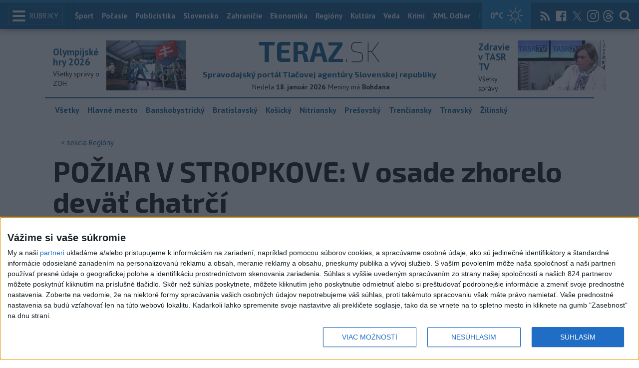

--- FILE ---
content_type: text/html; charset=utf-8
request_url: https://www.teraz.sk/regiony/poziar-v-stropkove-v-osade-zhorelo-dev/788716-clanok.html?utm_source=teraz&utm_medium=organic&utm_campaign=click&utm_content=.%253BArticle%253BNaj%25C4%258D%25C3%25ADtanej%25C5%25A1ie%2520%253Btab-last_6h
body_size: 17408
content:
<!doctype html>
<html class="no-js" lang="sk">

<head prefix="og: http://ogp.me/ns# fb: http://ogp.me/ns/fb# article: http://ogp.me/ns/article#">
  <meta charset="utf-8">
  <meta http-equiv="x-ua-compatible" content="ie=edge">
  <meta name="viewport" content="width=device-width, initial-scale=1, viewport-fit=cover">
  <meta name="helmet-placeholder" />
  <title data-react-helmet="true">POŽIAR V STROPKOVE: V osade zhorelo deväť chatrčí</title>
  <meta data-react-helmet="true" name="msapplication-TileImage" content="/favicon/ms-icon-144x144.png"/><meta data-react-helmet="true" name="msapplication-TileColor" content="#137fc5"/><meta data-react-helmet="true" name="theme-color" content="#137fc5"/><meta data-react-helmet="true" name="google-site-verification" content="sHkCahai37YoEmQmocAHdLzDsNXrzYjalRtiinbpu_4"/><meta data-react-helmet="true" name="author" content="Teraz.sk"/><meta data-react-helmet="true" name="creator" content="TASR"/><meta data-react-helmet="true" name="publisher" content="Teraz.sk"/><meta data-react-helmet="true" property="article:publisher" content="https://www.teraz.sk/"/><meta data-react-helmet="true" name="webdesign" content="ADIT Agency s.r.o."/><meta data-react-helmet="true" property="og:site_name" content="TERAZ.sk"/><meta data-react-helmet="true" property="og:locale" content="sk_SK"/><meta data-react-helmet="true" property="fb:admins" content="100000789967003"/><meta data-react-helmet="true" property="fb:admins" content="1178990524"/><meta data-react-helmet="true" property="fb:admins" content="1597324791"/><meta data-react-helmet="true" property="fb:admins" content="1481590385"/><meta data-react-helmet="true" property="fb:admins" content="100001507657756"/><meta data-react-helmet="true" property="fb:admins" content="1402834241"/><meta data-react-helmet="true" property="fb:admins" content="100000944240713"/><meta data-react-helmet="true" property="fb:admins" content="1087125644"/><meta data-react-helmet="true" property="fb:admins" content="1277051192"/><meta data-react-helmet="true" property="fb:admins" content="702763004"/><meta data-react-helmet="true" property="fb:admins" content="1511665091"/><meta data-react-helmet="true" property="fb:app_id" content="282867128448169"/><meta data-react-helmet="true" name="twitter:card" content="summary_large_image"/><meta data-react-helmet="true" name="twitter:site" content="terazsk"/><meta data-react-helmet="true" name="twitter:creator" content="terazsk"/><meta data-react-helmet="true" property="og:type" content="article"/><meta data-react-helmet="true" property="og:url" content="https://www.teraz.sk/regiony/poziar-v-stropkove-v-osade-zhorelo-dev/788716-clanok.html"/><meta data-react-helmet="true" property="og:title" content="POŽIAR V STROPKOVE: V osade zhorelo deväť chatrčí"/><meta data-react-helmet="true" property="og:description" content="V dôsledku požiaru, ktorý vypukol krátko po polnoci, musí mesto zabezpečiť náhradné bývanie a základné potreby pre postihnutých obyvateľov."/><meta data-react-helmet="true" property="og:image" content="https://www.teraz.sk/usercontent/socialmedia/bdc812fda97f44d79dff680981309d865e33d8fc.jpg?wm=tasr-teraz&amp;v=2"/><meta data-react-helmet="true" property="og:image:type" content="image/jpeg"/><meta data-react-helmet="true" name="keywords" lang="sk" content="POX,požiar,osada,Stropkov,chatrče"/><meta data-react-helmet="true" name="description" content="V dôsledku požiaru, ktorý vypukol krátko po polnoci, musí mesto zabezpečiť náhradné bývanie a základné potreby pre postihnutých obyvateľov."/><meta data-react-helmet="true" property="article:author" content="www.teraz.sk/author/11"/><meta data-react-helmet="true" property="article:published_time" content="2024-04-17T08:11:00+02:00"/><meta data-react-helmet="true" property="article:modified_time" content="2024-04-17T11:30:00+02:00"/><meta data-react-helmet="true" name="copyright" content="Copyright (C) 2024 TASR, tasr.sk"/><meta data-react-helmet="true" name="twitter:url" content="https://www.teraz.sk/regiony/poziar-v-stropkove-v-osade-zhorelo-dev/788716-clanok.html"/>
  <link data-react-helmet="true" rel="manifest" href="/manifest.json"/><link data-react-helmet="true" rel="apple-touch-icon" sizes="57x57" href="/favicon/apple-icon-57x57.png"/><link data-react-helmet="true" rel="apple-touch-icon" sizes="60x60" href="/favicon/apple-icon-60x60.png"/><link data-react-helmet="true" rel="apple-touch-icon" sizes="72x72" href="/favicon/apple-icon-72x72.png"/><link data-react-helmet="true" rel="apple-touch-icon" sizes="76x76" href="/favicon/apple-icon-76x76.png"/><link data-react-helmet="true" rel="apple-touch-icon" sizes="114x114" href="/favicon/apple-icon-114x114.png"/><link data-react-helmet="true" rel="apple-touch-icon" sizes="120x120" href="/favicon/apple-icon-120x120.png"/><link data-react-helmet="true" rel="apple-touch-icon" sizes="144x144" href="/favicon/apple-icon-144x144.png"/><link data-react-helmet="true" rel="apple-touch-icon" sizes="152x152" href="/favicon/apple-icon-152x152.png"/><link data-react-helmet="true" rel="apple-touch-icon" sizes="180x180" href="/favicon/apple-icon-180x180.png"/><link data-react-helmet="true" rel="icon" type="image/png" sizes="192x192" href="/favicon/android-icon-192x192.png"/><link data-react-helmet="true" rel="icon" type="image/png" sizes="32x32" href="/favicon/favicon-32x32.png"/><link data-react-helmet="true" rel="icon" type="image/png" sizes="96x96" href="/favicon/favicon-96x96.png"/><link data-react-helmet="true" rel="icon" type="image/png" sizes="16x16" href="/favicon/favicon-16x16.png"/>
  <link rel="stylesheet" href="/static/css/client.20ddd68c.css">
  <link rel="manifest" href="manifest.json" crossorigin="use-credentials">
  
  <script>
  window.__PRELOADED_STATE__ = {"fbShares":{},"header":{"headerSuffix":"Regióny","headerSuffixUrl":"regiony","isLoading":false,"dateName":"18. január 2026","dowName":"Nedela","promo_left":{"title":"Olympijské hry 2026 ","annotation":"Všetky správy o ZOH","image":"https://www.teraz.sk/usercontent/photos/c/6/5/4-c65d578601adba397de786261ff28b31b9b26ff7.jpg","url":"zoh-2026"},"promo_right":{"title":"Zdravie v TASR TV","annotation":"Všetky správy","image":"https://www.teraz.sk/usercontent/photos/b/8/1/4-b81a3be5b8279f60e513d41accdf8ef58a832d9c.jpg","url":"zdravie-v-tasr-tv"},"nameday":"Bohdana","anniversary":{"title":"Založenie hlavného mesta Peru ","annotation":"Španielsky conquistador Francisco Pizarro v roku 1535 založil mesto Lima, ktoré sa stalo najvýznamnejším politickým a kultúrnym centrom Južnej Ameriky - Lima je hlavným mestom Peru.","image":"","url":"/historicky-kalendar/18-januar"},"menu":[{"url":"/","name":"Titulka"},{"url":"/","name":"Teraz","sub":[]},{"url":"/slovensko","name":"Slovensko","sub":[]},{"url":"/regiony","name":"Regióny","sub":[{"name":"Všetky","url":"/regiony/"},{"name":"Hlavné mesto","url":"/bratislava"},{"name":"Banskobystrický","url":"/banskobystricky-kraj"},{"name":"Bratislavský","url":"/bratislavsky-kraj"},{"name":"Košický","url":"/kosicky-kraj"},{"name":"Nitriansky","url":"/nitriansky-kraj"},{"name":"Prešovský","url":"/presovsky-kraj"},{"name":"Trenčiansky","url":"/trenciansky-kraj"},{"name":"Trnavský","url":"/trnavsky-kraj"},{"name":"Žilinský","url":"/zilinsky-kraj"}]},{"url":"/zahranicie","name":"Zahraničie","sub":[]},{"url":"/ekonomika","name":"Ekonomika","sub":[]},{"url":"/pocasie","name":"Počasie","sub":[]},{"url":"/publicistika","name":"Publicistika","sub":[]},{"url":"/kultura","name":"Kultúra","sub":[]},{"url":"/sport","name":"Šport","sub":[{"name":"Futbal","url":"/futbal"},{"name":"Hokej","url":"/hokej"},{"name":"KHL","url":"/khl"},{"name":"NHL","url":"/nhl"},{"name":"Tenis","url":"/tenis"},{"name":"Tipos Extraliga","url":"/tipsportliga"},{"name":"Niké liga","url":"/fortunaliga"},{"name":"Basketbal","url":"/basketbal"},{"name":"Zimné športy","url":"/zimne-sporty"},{"name":"LIVESCORE","url":"/livescore"}]},{"url":"/magazin","name":"Kaleidoskop","sub":[{"name":"Magazín","url":"/magazin"},{"name":"Kultúra","url":"/kultura"},{"name":"Krimi","url":"/kultura"},{"name":"UNESCO a veda","url":"/veda"},{"name":"Zdravie","url":"/zdravie"}]},{"url":"/zdravie","name":"Zdravie","sub":[]},{"url":"http://www.tasr.sk","name":"Tasr.sk"},{"url":"http://www.tasrtv.sk","name":"TASR TV"},{"url":"http://webmagazin.teraz.sk","name":"Webmagazín.sk"},{"url":"http://skolske.sk","name":"Školské"},{"url":"http://www.vtedy.sk","name":"Vtedy.sk"},{"url":"http://newsnow.tasr.sk","name":"News Now"},{"url":"https://www.teraz.sk/odber-xml","name":"XML Odbery"}]},"theme":{"isOffCanvasActive":false,"themeClass":null},"pageByUrl":{"https://www.teraz.sk/api_rest.php?module=RestApi&method=article&articleId=788716&section=regiony&kind=clanok":{"isLoading":false,"lastUpdate":1768741046543,"aside":[{"type":"top_articles","data":{"articles":{"last_6h":[{"id":"933355","title":"OBROVSKÉ PROMILE: Vodičku chytili v Nemšovej ","url":"/regiony/policia-obvinila-vodicku-a-dvoch-vodi/933355-clanok.html","section_url":"regiony","views_total":"962"},{"id":"933984","title":"VÁŽNA NEHODA:Cesta medzi Majerom a Diviackou Novou Vsou je neprejazdná","url":"/regiony/cesta-ii574-medzi-majerom-a-diviackou-n/933984-clanok.html","section_url":"regiony","views_total":"159"},{"id":"933941","title":"Výťažok z dražby kúskov Petry Vlhovej pôjde na podporu regiónu","url":"/regiony/l-mikulas-vytazok-zdrazby-kus/933941-clanok.html","section_url":"regiony","views_total":"151"},{"id":"931670","title":"ÚRAZ NA HREBIENKU: Záchranári opäť zasahovali na sánkarskej dráhe","url":"/regiony/uraz-na-hrebienku-zachranari-opat/931670-clanok.html","section_url":"regiony","views_total":"118"},{"id":"933843","title":"Poprad vyhodnocuje ponuky na výber zhotoviteľa rekonštrukcie námestia","url":"/regiony/poprad-vyhodnocuje-ponuky-na-vyber-zhot/933843-clanok.html","section_url":"regiony","views_total":"92"},{"id":"933876","title":"Klzisko v Zámockom parku v Malackách je opäť v prevádzke","url":"/regiony/klzisko-v-zamockom-parku-v-malackach-j/933876-clanok.html","section_url":"regiony","views_total":"86"},{"id":"932812","title":"Od nového roka pribudli ďalšie autobusové linky do Zakopaného","url":"/regiony/od-noveho-roka-pribudli-dalsie-autobu/932812-clanok.html","section_url":"regiony","views_total":"75"}],"last_24h":[{"id":"933355","title":"OBROVSKÉ PROMILE: Vodičku chytili v Nemšovej ","url":"/regiony/policia-obvinila-vodicku-a-dvoch-vodi/933355-clanok.html","section_url":"regiony","views_total":"4163"},{"id":"933984","title":"VÁŽNA NEHODA:Cesta medzi Majerom a Diviackou Novou Vsou je neprejazdná","url":"/regiony/cesta-ii574-medzi-majerom-a-diviackou-n/933984-clanok.html","section_url":"regiony","views_total":"324"},{"id":"934109","title":"ZASTAVENÁ DOPRAVA: Polícia vyšetruje prípad auta v koľajisku v Lozorne","url":"/regiony/zastavena-doprava-policia-vysetruje/934109-clanok.html","section_url":"regiony","views_total":"240"},{"id":"933830","title":"Lunter ocenil 11 výnimočných osobností Banskobystrického kraja","url":"/regiony/lunter-ocenil-11-vynimocnych-osobnost/933830-clanok.html","section_url":"regiony","views_total":"225"},{"id":"932812","title":"Od nového roka pribudli ďalšie autobusové linky do Zakopaného","url":"/regiony/od-noveho-roka-pribudli-dalsie-autobu/932812-clanok.html","section_url":"regiony","views_total":"220"},{"id":"932835","title":"NEHODA PRI KOŠICIACH: Tehotná žena je v bezvedomí","url":"/regiony/tehotna-zena-v-bezvedomi/932835-clanok.html","section_url":"regiony","views_total":"209"},{"id":"933941","title":"Výťažok z dražby kúskov Petry Vlhovej pôjde na podporu regiónu","url":"/regiony/l-mikulas-vytazok-zdrazby-kus/933941-clanok.html","section_url":"regiony","views_total":"179"}],"last_7d":[{"id":"933355","title":"OBROVSKÉ PROMILE: Vodičku chytili v Nemšovej ","url":"/regiony/policia-obvinila-vodicku-a-dvoch-vodi/933355-clanok.html","section_url":"regiony","views_total":"17708"},{"id":"932835","title":"NEHODA PRI KOŠICIACH: Tehotná žena je v bezvedomí","url":"/regiony/tehotna-zena-v-bezvedomi/932835-clanok.html","section_url":"regiony","views_total":"15736"},{"id":"931766","title":"DRÁMA V BRATISLAVE: Pred očami detí sa muž na rybníku prepadol pod ľad","url":"/regiony/drama-v-bratislave-pred-ocami-deti-s/931766-clanok.html","section_url":"regiony","views_total":"10819"},{"id":"932651","title":"V Košiciach napadli komentátora denníka SME Petra Schutza","url":"/regiony/v-kosiciach-napadli-komentatora-denni/932651-clanok.html","section_url":"regiony","views_total":"4166"},{"id":"931604","title":"DRÁMA: Leteckí záchranári ratovali chlapca, ktorý vypadol z lanovky","url":"/regiony/letecki-zachranari-ratovali-chlapca/931604-clanok.html","section_url":"regiony","views_total":"2039"},{"id":"931682","title":"Plánujete cestu autom? Polícia v Košickom kraji vydala varovanie","url":"/regiony/planujete-cestu-autom-policia-v-kosi/931682-clanok.html","section_url":"regiony","views_total":"1652"},{"id":"932767","title":"Fakultná nemocnica Trnava rozšírila dočasný zákaz návštev","url":"/regiony/fakultna-nemocnica-trnava-rozsirila-d/932767-clanok.html","section_url":"regiony","views_total":"1528"}]},"component_flavor":""}},{"type":"adocean_banner_square","data":{"master":"9raQXGN7N20FgcckjJL6XBbMYzJQkxKbBD455gB8FcP.07","code":"adoceanskwmggirrmpc"}}],"category":{"url":"regiony","name":"Regióny"},"tips":[{"image":"https://www2.teraz.sk/usercontent/photos/9/0/4/1-9048906497d90f9a5b409c55b0608a6b6bb99e95.jpg","title":"Vlhová dostala zelenú na plnú záťaž a chce ísť na ZOH","url":"/sport/vlhova-dostala-zelenu-na-plnu-zata/934110-clanok.html"},{"image":"https://www2.teraz.sk/usercontent/photos/9/c/6/1-9c6de5bec04a8a336c29ad2baed3f0cd7f4c2513.jpg","title":"HRABKO: Pochybujem, že sa KDH podarí spojiť konzervatívne sily","url":"/publicistika/j-hrabko-pochybujem-ze-sa-kdh-podar/933745-clanok.html"},{"image":"https://www3.teraz.sk/usercontent/photos/c/0/f/1-c0f48686d6aefcb08d48c766a496438fb9c6b40b.jpg","title":"VHÚ: V databáze padlých vojakov z 1. sv. vojny pribudlo 10 046  mien","url":"/slovensko/vhu-v-databaze-padlych-vojakov-z-1/934094-clanok.html"},{"image":"https://www2.teraz.sk/usercontent/photos/5/d/7/1-5d7ec5ddc2e46209bf8a687d20deb345c0f181c1.jpg","title":"Kallasová: Vzhľadom na vývoj vo svete je možno dobrý čas začať piť","url":"/zahranicie/kallasova-vzhladom-na-vyvoj-vo-svete/933822-clanok.html"}],"submenu":[{"name":"Všetky","url":"/regiony/"},{"name":"Hlavné mesto","url":"/bratislava"},{"name":"Banskobystrický","url":"/banskobystricky-kraj"},{"name":"Bratislavský","url":"/bratislavsky-kraj"},{"name":"Košický","url":"/kosicky-kraj"},{"name":"Nitriansky","url":"/nitriansky-kraj"},{"name":"Prešovský","url":"/presovsky-kraj"},{"name":"Trenčiansky","url":"/trenciansky-kraj"},{"name":"Trnavský","url":"/trnavsky-kraj"},{"name":"Žilinský","url":"/zilinsky-kraj"}],"id":"788716","title":"POŽIAR V STROPKOVE: V osade zhorelo deväť chatrčí","annotation":"V dôsledku požiaru, ktorý vypukol krátko po polnoci, musí mesto zabezpečiť náhradné bývanie a základné potreby pre postihnutých obyvateľov.","author":{"id":"11","name":"TASR","url":"www.teraz.sk/author/11"},"time_created":"17. apríla 2024 8:11","time_updated":"17. apríla 2024 11:30","time_created_ISO":"2024-04-17T08:11:00+02:00","time_updated_ISO":"2024-04-17T11:30:00+02:00","image":"https://www3.teraz.sk/usercontent/photos/b/d/c/4-bdc812fda97f44d79dff680981309d865e33d8fc.jpg","image_caption":"<span>Ilustračná snímka.</span> <em>Foto: TASR</em><div class=\"clear\"></div>","api_version":"1","tags":[{"id":"518","name":"POX","url":"pox"},{"id":"535","name":"požiar","url":"poziar"},{"id":"7131","name":"osada","url":"osada"},{"id":"8171","name":"Stropkov","url":"stropkov"},{"id":"57917","name":"chatrče","url":"chatrce"}],"live":false,"discussion_enabled":true,"url":"/regiony/poziar-v-stropkove-v-osade-zhorelo-dev/788716-clanok.html","canonical_url":"https://www.teraz.sk/regiony/poziar-v-stropkove-v-osade-zhorelo-dev/788716-clanok.html","social_media_image":"https://www.teraz.sk/usercontent/socialmedia/bdc812fda97f44d79dff680981309d865e33d8fc.jpg?wm=tasr-teraz&v=2","suggested":[],"html":"<div>Stropkov 17. apr&iacute;la (TASR) - V Stropkove vyhl&aacute;sili mimoriadnu situ&aacute;ciu v s&uacute;vislosti so stredaj&scaron;&iacute;m po&#382;iarom, ktor&yacute; zni&#269;il dev&auml;&#357; obydl&iacute; v lokalite Za jarkom. Pre TASR to potvrdil tamoj&scaron;&iacute; prim&aacute;tor Ondrej Brendza. Po&#382;iar o strechu nad hlavou pripravil 49 &#318;ud&iacute;, z toho 29 det&iacute;.<br>\r\n<br>\r\n<i>\"Nem&aacute;me &#382;iadne straty na &#382;ivotoch ani zranenia, len materi&aacute;lne &scaron;kody,</i>\" povedal. Dodal, &#382;e mesto okam&#382;ite zvolalo kr&iacute;zov&yacute; &scaron;t&aacute;b v spolupr&aacute;ci s odborom kr&iacute;zov&eacute;ho riadenia okresn&eacute;ho &uacute;radu, &#268;erven&yacute;m kr&iacute;&#382;om, komunitn&yacute;m centrom a ter&eacute;nnymi soci&aacute;lnymi pracovn&iacute;kmi.<br>\r\n<br>\r\nV d&ocirc;sledku po&#382;iaru, ktor&yacute; vypukol kr&aacute;tko po polnoci, mus&iacute; mesto zabezpe&#269;i&#357; n&aacute;hradn&eacute; b&yacute;vanie a z&aacute;kladn&eacute; potreby pre postihnut&yacute;ch obyvate&#318;ov. <i>\"Ob&#269;ania si pom&aacute;haj&uacute; navz&aacute;jom, mnoh&iacute; na&scaron;li &uacute;to&#269;isko u pr&iacute;buzn&yacute;ch. S&uacute;&#269;asne rie&scaron;ime poskytnutie stravy, oble&#269;enia a &#271;al&scaron;&iacute;ch nevyhnutn&yacute;ch potrieb,\" </i>uviedol.<br>\r\n<br>\r\nSamospr&aacute;va zabezpe&#269;ila n&aacute;hradn&eacute; ubytovanie v are&aacute;li Z&aacute;kladnej &scaron;koly na Hrn&#269;iarskej ulici v stanoch a z&aacute;rove&#328; tam zabezpe&#269;ia aj stravu.<br>\r\n<br>\r\n<i>\"Pr&iacute;&#269;ina vzniku po&#382;iaru je moment&aacute;lne v &scaron;t&aacute;diu zis&#357;ovania,\"</i> uviedla pre TASR hovorky&#328;a Krajsk&eacute;ho riadite&#318;stva Hasi&#269;sk&eacute;ho a z&aacute;chrann&eacute;ho zboru (HaZZ) v Pre&scaron;ove Miroslava Kni&scaron;ov&aacute;. Zasahuj&uacute;ci hasi&#269;i pod&#318;a nej vykon&aacute;vali hasiace pr&aacute;ce, rozoberali stre&scaron;n&eacute; kon&scaron;trukcie a pomocou termov&iacute;znej kamery vyh&#318;ad&aacute;vali skryt&eacute; ohnisk&aacute; a doh&aacute;&scaron;ali ich.<br>\r\n<br>\r\nZasahovalo 14 pr&iacute;slu&scaron;n&iacute;kov HaZZ zo stan&iacute;c Stropkov, Svidn&iacute;k, Giraltovce a zo Z&aacute;chrannej brig&aacute;dy HaZZ v Humennom so &scaron;iestimi kusmi hasi&#269;skej techniky. Po&#269;as z&aacute;sahu profesion&aacute;lnym hasi&#269;om asistovali aj &#269;lenovia dobrovo&#318;n&yacute;ch hasi&#269;sk&yacute;ch zborov z Brezni&#269;ky, Bukovca a Chot&#269;e.</div>\n","htmlArray":["<div>Stropkov 17. apr&iacute;la (TASR) - V Stropkove vyhl&aacute;sili mimoriadnu situ&aacute;ciu v s&uacute;vislosti so stredaj&scaron;&iacute;m po&#382;iarom, ktor&yacute; zni&#269;il dev&auml;&#357; obydl&iacute; v lokalite Za jarkom. Pre TASR to potvrdil tamoj&scaron;&iacute; prim&aacute;tor Ondrej Brendza. Po&#382;iar o strechu nad hlavou pripravil 49 &#318;ud&iacute;, z toho 29 det&iacute;.<br>\r\n<br>\r\n<i>\"Nem&aacute;me &#382;iadne straty na &#382;ivotoch ani zranenia, len materi&aacute;lne &scaron;kody,</i>\" povedal. Dodal, &#382;e mesto okam&#382;ite zvolalo kr&iacute;zov&yacute; &scaron;t&aacute;b v spolupr&aacute;ci s odborom kr&iacute;zov&eacute;ho riadenia okresn&eacute;ho &uacute;radu, &#268;erven&yacute;m kr&iacute;&#382;om, komunitn&yacute;m centrom a ter&eacute;nnymi soci&aacute;lnymi pracovn&iacute;kmi.<br>\r\n<br>\r\nV d&ocirc;sledku po&#382;iaru, ktor&yacute; vypukol kr&aacute;tko po polnoci, mus&iacute; mesto zabezpe&#269;i&#357; n&aacute;hradn&eacute; b&yacute;vanie a z&aacute;kladn&eacute; potreby pre postihnut&yacute;ch obyvate&#318;ov. <i>\"Ob&#269;ania si pom&aacute;haj&uacute; navz&aacute;jom, mnoh&iacute; na&scaron;li &uacute;to&#269;isko u pr&iacute;buzn&yacute;ch. S&uacute;&#269;asne rie&scaron;ime poskytnutie stravy, oble&#269;enia a &#271;al&scaron;&iacute;ch nevyhnutn&yacute;ch potrieb,\" </i>uviedol.<br>\r\n<br>\r\nSamospr&aacute;va zabezpe&#269;ila n&aacute;hradn&eacute; ubytovanie v are&aacute;li Z&aacute;kladnej &scaron;koly na Hrn&#269;iarskej ulici v stanoch a z&aacute;rove&#328; tam zabezpe&#269;ia aj stravu.<br>\r\n<br>\r\n<i>\"Pr&iacute;&#269;ina vzniku po&#382;iaru je moment&aacute;lne v &scaron;t&aacute;diu zis&#357;ovania,\"</i> uviedla pre TASR hovorky&#328;a Krajsk&eacute;ho riadite&#318;stva Hasi&#269;sk&eacute;ho a z&aacute;chrann&eacute;ho zboru (HaZZ) v Pre&scaron;ove Miroslava Kni&scaron;ov&aacute;. Zasahuj&uacute;ci hasi&#269;i pod&#318;a nej vykon&aacute;vali hasiace pr&aacute;ce, rozoberali stre&scaron;n&eacute; kon&scaron;trukcie a pomocou termov&iacute;znej kamery vyh&#318;ad&aacute;vali skryt&eacute; ohnisk&aacute; a doh&aacute;&scaron;ali ich.<br>\r\n<br>\r\nZasahovalo 14 pr&iacute;slu&scaron;n&iacute;kov HaZZ zo stan&iacute;c Stropkov, Svidn&iacute;k, Giraltovce a zo Z&aacute;chrannej brig&aacute;dy HaZZ v Humennom so &scaron;iestimi kusmi hasi&#269;skej techniky. Po&#269;as z&aacute;sahu profesion&aacute;lnym hasi&#269;om asistovali aj &#269;lenovia dobrovo&#318;n&yacute;ch hasi&#269;sk&yacute;ch zborov z Brezni&#269;ky, Bukovca a Chot&#269;e.</div>\n"],"articleBody":"Stropkov 17. apríla (TASR) - V Stropkove vyhlásili mimoriadnu situáciu v súvislosti so stredajším požiarom, ktorý zničil deväť obydlí v lokalite Za jarkom. Pre TASR to potvrdil tamojší primátor Ondrej Brendza. Požiar o strechu nad hlavou pripravil 49 ľudí, z toho 29 detí.\r\n\r\n\"Nemáme žiadne straty na životoch ani zranenia, len materiálne škody,\" povedal. Dodal, že mesto okamžite zvolalo krízový štáb v spolupráci s odborom krízového riadenia okresného úradu, Červeným krížom, komunitným centrom a terénnymi sociálnymi pracovníkmi.\r\n\r\nV dôsledku požiaru, ktorý vypukol krátko po polnoci, musí mesto zabezpečiť náhradné bývanie a základné potreby pre postihnutých obyvateľov. \"Občania si pomáhajú navzájom, mnohí našli útočisko u príbuzných. Súčasne riešime poskytnutie stravy, oblečenia a ďalších nevyhnutných potrieb,\" uviedol.\r\n\r\nSamospráva zabezpečila náhradné ubytovanie v areáli Základnej školy na Hrnčiarskej ulici v stanoch a zároveň tam zabezpečia aj stravu.\r\n\r\n\"Príčina vzniku požiaru je momentálne v štádiu zisťovania,\" uviedla pre TASR hovorkyňa Krajského riaditeľstva Hasičského a záchranného zboru (HaZZ) v Prešove Miroslava Knišová. Zasahujúci hasiči podľa nej vykonávali hasiace práce, rozoberali strešné konštrukcie a pomocou termovíznej kamery vyhľadávali skryté ohniská a dohášali ich.\r\n\r\nZasahovalo 14 príslušníkov HaZZ zo staníc Stropkov, Svidník, Giraltovce a zo Záchrannej brigády HaZZ v Humennom so šiestimi kusmi hasičskej techniky. Počas zásahu profesionálnym hasičom asistovali aj členovia dobrovoľných hasičských zborov z Brezničky, Bukovca a Chotče.","httpStatus":200}},"selectedPage":"https://www.teraz.sk/api_rest.php?module=RestApi&method=article&articleId=788716&section=regiony&kind=clanok","wagonByUrl":{},"requirements":{"ids":[],"entities":{}},"wagonsConfig":[],"wagonHeight":{"ids":[],"entities":{}}}</script>
  <script src="https://open.spotify.com/embed/iframe-api/v1" async></script>
  <script src="https://code.jquery.com/jquery-3.2.1.min.js"
    integrity="sha256-hwg4gsxgFZhOsEEamdOYGBf13FyQuiTwlAQgxVSNgt4=" crossorigin="anonymous" async></script>
  <meta name="version" content="1.8.2-d017454-dirty">
  <!-- InMobi Choice. Consent Manager Tag v3.0 (for TCF 2.2) -->
  <script type="text/javascript" async=true>
  (function() {
    var host = window.location.hostname;
    var element = document.createElement('script');
    var firstScript = document.getElementsByTagName('script')[0];
    var url = 'https://cmp.inmobi.com'
      .concat('/choice/', '1npFT7Fq7DkqN', '/', host, '/choice.js?tag_version=V3');
    var uspTries = 0;
    var uspTriesLimit = 3;
    element.async = true;
    element.type = 'text/javascript';
    element.src = url;
  
    firstScript.parentNode.insertBefore(element, firstScript);
  
    function makeStub() {
      var TCF_LOCATOR_NAME = '__tcfapiLocator';
      var queue = [];
      var win = window;
      var cmpFrame;
  
      function addFrame() {
        var doc = win.document;
        var otherCMP = !!(win.frames[TCF_LOCATOR_NAME]);
  
        if (!otherCMP) {
          if (doc.body) {
            var iframe = doc.createElement('iframe');
  
            iframe.style.cssText = 'display:none';
            iframe.name = TCF_LOCATOR_NAME;
            doc.body.appendChild(iframe);
          } else {
            setTimeout(addFrame, 5);
          }
        }
        return !otherCMP;
      }
  
      function tcfAPIHandler() {
        var gdprApplies;
        var args = arguments;
  
        if (!args.length) {
          return queue;
        } else if (args[0] === 'setGdprApplies') {
          if (
            args.length > 3 &&
            args[2] === 2 &&
            typeof args[3] === 'boolean'
          ) {
            gdprApplies = args[3];
            if (typeof args[2] === 'function') {
              args[2]('set', true);
            }
          }
        } else if (args[0] === 'ping') {
          var retr = {
            gdprApplies: gdprApplies,
            cmpLoaded: false,
            cmpStatus: 'stub'
          };
  
          if (typeof args[2] === 'function') {
            args[2](retr);
          }
        } else {
          if(args[0] === 'init' && typeof args[3] === 'object') {
            args[3] = Object.assign(args[3], { tag_version: 'V3' });
          }
          queue.push(args);
        }
      }
  
      function postMessageEventHandler(event) {
        var msgIsString = typeof event.data === 'string';
        var json = {};
  
        try {
          if (msgIsString) {
            json = JSON.parse(event.data);
          } else {
            json = event.data;
          }
        } catch (ignore) {}
  
        var payload = json.__tcfapiCall;
  
        if (payload) {
          window.__tcfapi(
            payload.command,
            payload.version,
            function(retValue, success) {
              var returnMsg = {
                __tcfapiReturn: {
                  returnValue: retValue,
                  success: success,
                  callId: payload.callId
                }
              };
              if (msgIsString) {
                returnMsg = JSON.stringify(returnMsg);
              }
              if (event && event.source && event.source.postMessage) {
                event.source.postMessage(returnMsg, '*');
              }
            },
            payload.parameter
          );
        }
      }
  
      while (win) {
        try {
          if (win.frames[TCF_LOCATOR_NAME]) {
            cmpFrame = win;
            break;
          }
        } catch (ignore) {}
  
        if (win === window.top) {
          break;
        }
        win = win.parent;
      }
      if (!cmpFrame) {
        addFrame();
        win.__tcfapi = tcfAPIHandler;
        win.addEventListener('message', postMessageEventHandler, false);
      }
    };
  
    makeStub();
  
    function makeGppStub() {
      const CMP_ID = 10;
      const SUPPORTED_APIS = [
        '2:tcfeuv2',
        '6:uspv1',
        '7:usnatv1',
        '8:usca',
        '9:usvav1',
        '10:uscov1',
        '11:usutv1',
        '12:usctv1'
      ];
  
      window.__gpp_addFrame = function (n) {
        if (!window.frames[n]) {
          if (document.body) {
            var i = document.createElement("iframe");
            i.style.cssText = "display:none";
            i.name = n;
            document.body.appendChild(i);
          } else {
            window.setTimeout(window.__gpp_addFrame, 10, n);
          }
        }
      };
      window.__gpp_stub = function () {
        var b = arguments;
        __gpp.queue = __gpp.queue || [];
        __gpp.events = __gpp.events || [];
  
        if (!b.length || (b.length == 1 && b[0] == "queue")) {
          return __gpp.queue;
        }
  
        if (b.length == 1 && b[0] == "events") {
          return __gpp.events;
        }
  
        var cmd = b[0];
        var clb = b.length > 1 ? b[1] : null;
        var par = b.length > 2 ? b[2] : null;
        if (cmd === "ping") {
          clb(
            {
              gppVersion: "1.1", // must be “Version.Subversion”, current: “1.1”
              cmpStatus: "stub", // possible values: stub, loading, loaded, error
              cmpDisplayStatus: "hidden", // possible values: hidden, visible, disabled
              signalStatus: "not ready", // possible values: not ready, ready
              supportedAPIs: SUPPORTED_APIS, // list of supported APIs
              cmpId: CMP_ID, // IAB assigned CMP ID, may be 0 during stub/loading
              sectionList: [],
              applicableSections: [-1],
              gppString: "",
              parsedSections: {},
            },
            true
          );
        } else if (cmd === "addEventListener") {
          if (!("lastId" in __gpp)) {
            __gpp.lastId = 0;
          }
          __gpp.lastId++;
          var lnr = __gpp.lastId;
          __gpp.events.push({
            id: lnr,
            callback: clb,
            parameter: par,
          });
          clb(
            {
              eventName: "listenerRegistered",
              listenerId: lnr, // Registered ID of the listener
              data: true, // positive signal
              pingData: {
                gppVersion: "1.1", // must be “Version.Subversion”, current: “1.1”
                cmpStatus: "stub", // possible values: stub, loading, loaded, error
                cmpDisplayStatus: "hidden", // possible values: hidden, visible, disabled
                signalStatus: "not ready", // possible values: not ready, ready
                supportedAPIs: SUPPORTED_APIS, // list of supported APIs
                cmpId: CMP_ID, // list of supported APIs
                sectionList: [],
                applicableSections: [-1],
                gppString: "",
                parsedSections: {},
              },
            },
            true
          );
        } else if (cmd === "removeEventListener") {
          var success = false;
          for (var i = 0; i < __gpp.events.length; i++) {
            if (__gpp.events[i].id == par) {
              __gpp.events.splice(i, 1);
              success = true;
              break;
            }
          }
          clb(
            {
              eventName: "listenerRemoved",
              listenerId: par, // Registered ID of the listener
              data: success, // status info
              pingData: {
                gppVersion: "1.1", // must be “Version.Subversion”, current: “1.1”
                cmpStatus: "stub", // possible values: stub, loading, loaded, error
                cmpDisplayStatus: "hidden", // possible values: hidden, visible, disabled
                signalStatus: "not ready", // possible values: not ready, ready
                supportedAPIs: SUPPORTED_APIS, // list of supported APIs
                cmpId: CMP_ID, // CMP ID
                sectionList: [],
                applicableSections: [-1],
                gppString: "",
                parsedSections: {},
              },
            },
            true
          );
        } else if (cmd === "hasSection") {
          clb(false, true);
        } else if (cmd === "getSection" || cmd === "getField") {
          clb(null, true);
        }
        //queue all other commands
        else {
          __gpp.queue.push([].slice.apply(b));
        }
      };
      window.__gpp_msghandler = function (event) {
        var msgIsString = typeof event.data === "string";
        try {
          var json = msgIsString ? JSON.parse(event.data) : event.data;
        } catch (e) {
          var json = null;
        }
        if (typeof json === "object" && json !== null && "__gppCall" in json) {
          var i = json.__gppCall;
          window.__gpp(
            i.command,
            function (retValue, success) {
              var returnMsg = {
                __gppReturn: {
                  returnValue: retValue,
                  success: success,
                  callId: i.callId,
                },
              };
              event.source.postMessage(msgIsString ? JSON.stringify(returnMsg) : returnMsg, "*");
            },
            "parameter" in i ? i.parameter : null,
            "version" in i ? i.version : "1.1"
          );
        }
      };
      if (!("__gpp" in window) || typeof window.__gpp !== "function") {
        window.__gpp = window.__gpp_stub;
        window.addEventListener("message", window.__gpp_msghandler, false);
        window.__gpp_addFrame("__gppLocator");
      }
    };
  
    makeGppStub();
  
    var uspStubFunction = function() {
      var arg = arguments;
      if (typeof window.__uspapi !== uspStubFunction) {
        setTimeout(function() {
          if (typeof window.__uspapi !== 'undefined') {
            window.__uspapi.apply(window.__uspapi, arg);
          }
        }, 500);
      }
    };
  
    var checkIfUspIsReady = function() {
      uspTries++;
      if (window.__uspapi === uspStubFunction && uspTries < uspTriesLimit) {
        console.warn('USP is not accessible');
      } else {
        clearInterval(uspInterval);
      }
    };
  
    if (typeof window.__uspapi === 'undefined') {
      window.__uspapi = uspStubFunction;
      var uspInterval = setInterval(checkIfUspIsReady, 6000);
    }
  })();
  </script>
  <!-- End InMobi Choice. Consent Manager Tag v3.0 (for TCF 2.2) -->
	
  <script src="https://code.jquery.com/jquery-3.2.1.min.js"
  integrity="sha256-hwg4gsxgFZhOsEEamdOYGBf13FyQuiTwlAQgxVSNgt4=" crossorigin="anonymous" async></script>
  <meta name="version" content="1.8.2-d017454-dirty">
</head>

<body>
	
  <div id="rcBody"><div><header class="headerTop js-headerTop"><div class="container container--full"><button type="button" class="headerTopMenuBtn pull-left js-offCanvasBtn"><div class="headerTopMenuBtn-icon hamburger"><div class="hamburger-bar"></div><div class="hamburger-bar"></div><div class="hamburger-bar"></div></div><span class="headerTopMenuBtn-label">Rubriky</span></button><div class="headerTopLogo logo logo--md logo--light"><a href="/?utm_source=teraz&amp;utm_medium=organic&amp;utm_campaign=click&amp;utm_content=.%253BTopMenu"><span class="logo-prefix">TERAZ</span><span class="logo-suffix">.SK</span></a></div><div class="headerSearchWrapper pull-right clearfix"><form class="headerSearch js-headerSearch" action="/search"><label for="headerSearch" class="visuallyhidden">Hľadať</label><input type="text" id="headerSearch" class="headerSearch-input js-headerSearchInput" name="q" placeholder="Hľadať"/><button class="headerSearch-submit" type="submit"><svg class="icon"><use xlink:href="/sprite.svg#search"></use></svg></button></form><div class="headerTopBtns pull-right"><a class="headerTopBtn hidden-md hidden-sm hidden-xs" href="/rss?utm_source=teraz&amp;utm_medium=organic&amp;utm_campaign=click&amp;utm_content=.%253BTopMenu"><svg class="icon"><use xlink:href="/sprite.svg#rss"></use></svg></a><a class="headerTopBtn hidden-md hidden-sm hidden-xs" target="_blank" rel="noopener" href="https://www.facebook.com/teraz.sk/"><svg class="icon"><use xlink:href="/sprite.svg#facebook-square"></use></svg></a><a class="headerTopBtn hidden-md hidden-sm hidden-xs" target="_blank" rel="noopener" href="https://twitter.com/terazsk?lang=en"><i class="icon icon--x inv"></i></a><a class="headerTopBtn hidden-md hidden-sm hidden-xs" target="_blank" rel="noopener" href="https://www.instagram.com/terazsk/"><i class="icon icon--instagram inv"></i></a><a class="headerTopBtn hidden-md hidden-sm hidden-xs" target="_blank" rel="noopener" href="https://www.threads.net/@terazsk"><i class="icon icon--threads inv"></i></a><button class="headerTopBtn js-headerSearchToggle" type="button"><svg class="icon"><use xlink:href="/sprite.svg#search"></use></svg></button></div></div><nav class="headerTopNav" aria-label="Hlavné menu"><div class="headerTopNav-inner"><ul class="headerTopNav-menu"><li class="visuallyhidden"><a class="link link--default">Index</a></li><li><a href="/sport?utm_source=teraz&amp;utm_medium=organic&amp;utm_campaign=click&amp;utm_content=.%253BTopMenu">Šport</a></li><li><a href="/pocasie?utm_source=teraz&amp;utm_medium=organic&amp;utm_campaign=click&amp;utm_content=.%253BTopMenu">Počasie</a></li><li><a href="/publicistika?utm_source=teraz&amp;utm_medium=organic&amp;utm_campaign=click&amp;utm_content=.%253BTopMenu">Publicistika</a></li><li><a href="/slovensko?utm_source=teraz&amp;utm_medium=organic&amp;utm_campaign=click&amp;utm_content=.%253BTopMenu">Slovensko</a></li><li><a href="/zahranicie?utm_source=teraz&amp;utm_medium=organic&amp;utm_campaign=click&amp;utm_content=.%253BTopMenu">Zahraničie</a></li><li><a href="/ekonomika?utm_source=teraz&amp;utm_medium=organic&amp;utm_campaign=click&amp;utm_content=.%253BTopMenu">Ekonomika</a></li><li><a href="/regiony?utm_source=teraz&amp;utm_medium=organic&amp;utm_campaign=click&amp;utm_content=.%253BTopMenu">Regióny</a></li><li><a href="/kultura?utm_source=teraz&amp;utm_medium=organic&amp;utm_campaign=click&amp;utm_content=.%253BTopMenu">Kultúra</a></li><li><a href="/veda?utm_source=teraz&amp;utm_medium=organic&amp;utm_campaign=click&amp;utm_content=.%253BTopMenu">Veda</a></li><li><a href="/krimi?utm_source=teraz&amp;utm_medium=organic&amp;utm_campaign=click&amp;utm_content=.%253BTopMenu">Krimi</a></li><li><a href="/odber-xml">XML Odber</a></li><li><a href="/knihy?utm_source=teraz&amp;utm_medium=organic&amp;utm_campaign=click&amp;utm_content=.%253BTopMenu">Knihy</a></li><li><a href="/utulkovo?utm_source=teraz&amp;utm_medium=organic&amp;utm_campaign=click&amp;utm_content=.%253BTopMenu">Útulkovo</a></li><li><a href="/magazin?utm_source=teraz&amp;utm_medium=organic&amp;utm_campaign=click&amp;utm_content=.%253BTopMenu">Magazín</a></li><li><a href="https://newsnow.tasr.sk/?utm_source=teraz&amp;utm_medium=organic&amp;utm_campaign=click&amp;utm_content=.%3Boffcanvas">News Now</a></li><li><a href="/archiv?utm_source=teraz&amp;utm_medium=organic&amp;utm_campaign=click&amp;utm_content=.%253BTopMenu">Archív</a></li><li><a href="https://www.tasrtv.sk/?utm_source=teraz&amp;utm_medium=organic&amp;utm_campaign=click&amp;utm_content=.%253Boffcanvas">TASR TV</a></li><li><a class="link link--default">Webmagazín</a></li><li><a href="//obce.teraz.sk">Obce</a></li><li><a href="/zdravie?utm_source=teraz&amp;utm_medium=organic&amp;utm_campaign=click&amp;utm_content=.%253BTopMenu">Zdravie</a></li></ul></div></nav></div></header><nav class="offCanvas"><ul class="sideMenu list-reset"><li><a href="/?utm_source=teraz&amp;utm_medium=organic&amp;utm_campaign=click&amp;utm_content=.%253Boffcanvas">Titulka</a></li><li><a href="/?utm_source=teraz&amp;utm_medium=organic&amp;utm_campaign=click&amp;utm_content=.%253Boffcanvas">Teraz</a><ul class=" sideMenu-submenu list-reset"></ul></li><li><a href="/slovensko?utm_source=teraz&amp;utm_medium=organic&amp;utm_campaign=click&amp;utm_content=.%253Boffcanvas">Slovensko</a><ul class=" sideMenu-submenu list-reset"></ul></li><li><a href="/regiony?utm_source=teraz&amp;utm_medium=organic&amp;utm_campaign=click&amp;utm_content=.%253Boffcanvas">Regióny</a><button class="sideMenu-toggle"><svg class="hidden icon"><use xlink:href="/sprite.svg#chevron-up"></use></svg><svg class=" icon"><use xlink:href="/sprite.svg#chevron-down"></use></svg></button><ul class=" sideMenu-submenu list-reset"><li><a href="/regiony/?utm_source=teraz&amp;utm_medium=organic&amp;utm_campaign=click&amp;utm_content=.%253Boffcanvas">Všetky</a></li><li><a href="/bratislava?utm_source=teraz&amp;utm_medium=organic&amp;utm_campaign=click&amp;utm_content=.%253Boffcanvas">Hlavné mesto</a></li><li><a href="/banskobystricky-kraj?utm_source=teraz&amp;utm_medium=organic&amp;utm_campaign=click&amp;utm_content=.%253Boffcanvas">Banskobystrický</a></li><li><a href="/bratislavsky-kraj?utm_source=teraz&amp;utm_medium=organic&amp;utm_campaign=click&amp;utm_content=.%253Boffcanvas">Bratislavský</a></li><li><a href="/kosicky-kraj?utm_source=teraz&amp;utm_medium=organic&amp;utm_campaign=click&amp;utm_content=.%253Boffcanvas">Košický</a></li><li><a href="/nitriansky-kraj?utm_source=teraz&amp;utm_medium=organic&amp;utm_campaign=click&amp;utm_content=.%253Boffcanvas">Nitriansky</a></li><li><a href="/presovsky-kraj?utm_source=teraz&amp;utm_medium=organic&amp;utm_campaign=click&amp;utm_content=.%253Boffcanvas">Prešovský</a></li><li><a href="/trenciansky-kraj?utm_source=teraz&amp;utm_medium=organic&amp;utm_campaign=click&amp;utm_content=.%253Boffcanvas">Trenčiansky</a></li><li><a href="/trnavsky-kraj?utm_source=teraz&amp;utm_medium=organic&amp;utm_campaign=click&amp;utm_content=.%253Boffcanvas">Trnavský</a></li><li><a href="/zilinsky-kraj?utm_source=teraz&amp;utm_medium=organic&amp;utm_campaign=click&amp;utm_content=.%253Boffcanvas">Žilinský</a></li></ul></li><li><a href="/zahranicie?utm_source=teraz&amp;utm_medium=organic&amp;utm_campaign=click&amp;utm_content=.%253Boffcanvas">Zahraničie</a><ul class=" sideMenu-submenu list-reset"></ul></li><li><a href="/ekonomika?utm_source=teraz&amp;utm_medium=organic&amp;utm_campaign=click&amp;utm_content=.%253Boffcanvas">Ekonomika</a><ul class=" sideMenu-submenu list-reset"></ul></li><li><a href="/pocasie?utm_source=teraz&amp;utm_medium=organic&amp;utm_campaign=click&amp;utm_content=.%253Boffcanvas">Počasie</a><ul class=" sideMenu-submenu list-reset"></ul></li><li><a href="/publicistika?utm_source=teraz&amp;utm_medium=organic&amp;utm_campaign=click&amp;utm_content=.%253Boffcanvas">Publicistika</a><ul class=" sideMenu-submenu list-reset"></ul></li><li><a href="/kultura?utm_source=teraz&amp;utm_medium=organic&amp;utm_campaign=click&amp;utm_content=.%253Boffcanvas">Kultúra</a><ul class=" sideMenu-submenu list-reset"></ul></li><li><a href="/sport?utm_source=teraz&amp;utm_medium=organic&amp;utm_campaign=click&amp;utm_content=.%253Boffcanvas">Šport</a><button class="sideMenu-toggle"><svg class="hidden icon"><use xlink:href="/sprite.svg#chevron-up"></use></svg><svg class=" icon"><use xlink:href="/sprite.svg#chevron-down"></use></svg></button><ul class=" sideMenu-submenu list-reset"><li><a href="/futbal?utm_source=teraz&amp;utm_medium=organic&amp;utm_campaign=click&amp;utm_content=.%253Boffcanvas">Futbal</a></li><li><a href="/hokej?utm_source=teraz&amp;utm_medium=organic&amp;utm_campaign=click&amp;utm_content=.%253Boffcanvas">Hokej</a></li><li><a href="/khl?utm_source=teraz&amp;utm_medium=organic&amp;utm_campaign=click&amp;utm_content=.%253Boffcanvas">KHL</a></li><li><a href="/nhl?utm_source=teraz&amp;utm_medium=organic&amp;utm_campaign=click&amp;utm_content=.%253Boffcanvas">NHL</a></li><li><a href="/tenis?utm_source=teraz&amp;utm_medium=organic&amp;utm_campaign=click&amp;utm_content=.%253Boffcanvas">Tenis</a></li><li><a href="/tipsportliga?utm_source=teraz&amp;utm_medium=organic&amp;utm_campaign=click&amp;utm_content=.%253Boffcanvas">Tipos Extraliga</a></li><li><a href="/fortunaliga?utm_source=teraz&amp;utm_medium=organic&amp;utm_campaign=click&amp;utm_content=.%253Boffcanvas">Niké liga</a></li><li><a href="/basketbal?utm_source=teraz&amp;utm_medium=organic&amp;utm_campaign=click&amp;utm_content=.%253Boffcanvas">Basketbal</a></li><li><a href="/zimne-sporty?utm_source=teraz&amp;utm_medium=organic&amp;utm_campaign=click&amp;utm_content=.%253Boffcanvas">Zimné športy</a></li><li><a href="/livescore?utm_source=teraz&amp;utm_medium=organic&amp;utm_campaign=click&amp;utm_content=.%253Boffcanvas">LIVESCORE</a></li></ul></li><li><a href="/magazin?utm_source=teraz&amp;utm_medium=organic&amp;utm_campaign=click&amp;utm_content=.%253Boffcanvas">Kaleidoskop</a><button class="sideMenu-toggle"><svg class="hidden icon"><use xlink:href="/sprite.svg#chevron-up"></use></svg><svg class=" icon"><use xlink:href="/sprite.svg#chevron-down"></use></svg></button><ul class=" sideMenu-submenu list-reset"><li><a href="/magazin?utm_source=teraz&amp;utm_medium=organic&amp;utm_campaign=click&amp;utm_content=.%253Boffcanvas">Magazín</a></li><li><a href="/kultura?utm_source=teraz&amp;utm_medium=organic&amp;utm_campaign=click&amp;utm_content=.%253Boffcanvas">Kultúra</a></li><li><a href="/kultura?utm_source=teraz&amp;utm_medium=organic&amp;utm_campaign=click&amp;utm_content=.%253Boffcanvas">Krimi</a></li><li><a href="/veda?utm_source=teraz&amp;utm_medium=organic&amp;utm_campaign=click&amp;utm_content=.%253Boffcanvas">UNESCO a veda</a></li><li><a href="/zdravie?utm_source=teraz&amp;utm_medium=organic&amp;utm_campaign=click&amp;utm_content=.%253Boffcanvas">Zdravie</a></li></ul></li><li><a href="/zdravie?utm_source=teraz&amp;utm_medium=organic&amp;utm_campaign=click&amp;utm_content=.%253Boffcanvas">Zdravie</a><ul class=" sideMenu-submenu list-reset"></ul></li><li><a href="http://www.tasr.sk?utm_source=teraz&amp;utm_medium=organic&amp;utm_campaign=click&amp;utm_content=.%253Boffcanvas" rel="noopener" target="_blank">Tasr.sk</a></li><li><a href="http://www.tasrtv.sk?utm_source=teraz&amp;utm_medium=organic&amp;utm_campaign=click&amp;utm_content=.%253Boffcanvas" rel="noopener" target="_blank">TASR TV</a></li><li><a href="http://webmagazin.teraz.sk?utm_source=teraz&amp;utm_medium=organic&amp;utm_campaign=click&amp;utm_content=.%253Boffcanvas" rel="noopener" target="_blank">Webmagazín.sk</a></li><li><a href="http://skolske.sk?utm_source=teraz&amp;utm_medium=organic&amp;utm_campaign=click&amp;utm_content=.%253Boffcanvas" rel="noopener" target="_blank">Školské</a></li><li><a href="http://www.vtedy.sk?utm_source=teraz&amp;utm_medium=organic&amp;utm_campaign=click&amp;utm_content=.%253Boffcanvas" rel="noopener" target="_blank">Vtedy.sk</a></li><li><a href="/newsnow-redirect?to=http%3A%2F%2Fnewsnow.tasr.sk%3Futm_source%3Dteraz%26utm_medium%3Dorganic%26utm_campaign%3Dclick%26utm_content%3D.%25253Boffcanvas" target="_blank">News Now</a></li><li><a href="https://www.teraz.sk/odber-xml?utm_source=teraz&amp;utm_medium=organic&amp;utm_campaign=click&amp;utm_content=.%253Boffcanvas" rel="noopener" target="_blank">XML Odbery</a></li></ul></nav><div class="page"><div class="page-inner"><div><header class="headerMain js-headerMain"><div class="container border-bottom-primary"><div class="headerWrapper"><div class="headerMiddle"><div class="headerMiddleLogo"><h1 class="logo logo--lg"><a href="/?utm_source=teraz&amp;utm_medium=organic&amp;utm_campaign=click&amp;utm_content=."><span class="logo-prefix">TERAZ</span></a><a href="//?utm_source=teraz&amp;utm_medium=organic&amp;utm_campaign=click&amp;utm_content=."><span class="logo-suffix">.SK</span></a></h1></div><div class="headerMiddleInfo text-center"><span class="d-block text-bold p-b-5 companyDesc">Spravodajský portál Tlačovej agentúry Slovenskej republiky</span></div><div class="headerMiddleInfo text-center"><span class="headerMiddleInfo-item">Nedela<!-- --> <strong>18. január 2026</strong></span><br class="hidden-sm hidden-md hidden-lg hidden-xl"/><span class="headerMiddleInfo-item">Meniny má <strong>Bohdana</strong></span><br class="hidden-md hidden-lg hidden-xl"/></div></div><div class="headerLeft hidden-md hidden-sm hidden-xs"><article class="promo promo--left"><a class="promo-link" href="zoh-2026"><h1 class="promo-heading">Olympijské hry 2026 </h1>Všetky správy o ZOH</a><a href="zoh-2026" class="promo-img"><img src="https://www.teraz.sk/usercontent/photos/c/6/5/4-c65d578601adba397de786261ff28b31b9b26ff7.jpg" class="promo-img" title="Olympijské hry 2026 " alt=""/></a></article></div><div class="headerRight hidden-md hidden-sm hidden-xs"><article class="promo promo--right"><a class="promo-link" href="zdravie-v-tasr-tv"><div class="promo-body"><h1 class="promo-heading">Zdravie v TASR TV</h1>Všetky správy</div></a><a href="zdravie-v-tasr-tv" class="promo-img"><img src="https://www.teraz.sk/usercontent/photos/b/8/1/4-b81a3be5b8279f60e513d41accdf8ef58a832d9c.jpg" class="promo-img" title="Zdravie v TASR TV" alt=""/></a></article></div></div></div></header></div><div><nav class="container submenu"><ul class="submenu-menu menu menu--tabs list-reset clearfix"><li class=""><a href="/regiony/?utm_source=teraz&amp;utm_medium=organic&amp;utm_campaign=click&amp;utm_content=.%253BArticle">Všetky</a></li><li class=""><a href="/bratislava?utm_source=teraz&amp;utm_medium=organic&amp;utm_campaign=click&amp;utm_content=.%253BArticle">Hlavné mesto</a></li><li class=""><a href="/banskobystricky-kraj?utm_source=teraz&amp;utm_medium=organic&amp;utm_campaign=click&amp;utm_content=.%253BArticle">Banskobystrický</a></li><li class=""><a href="/bratislavsky-kraj?utm_source=teraz&amp;utm_medium=organic&amp;utm_campaign=click&amp;utm_content=.%253BArticle">Bratislavský</a></li><li class=""><a href="/kosicky-kraj?utm_source=teraz&amp;utm_medium=organic&amp;utm_campaign=click&amp;utm_content=.%253BArticle">Košický</a></li><li class=""><a href="/nitriansky-kraj?utm_source=teraz&amp;utm_medium=organic&amp;utm_campaign=click&amp;utm_content=.%253BArticle">Nitriansky</a></li><li class=""><a href="/presovsky-kraj?utm_source=teraz&amp;utm_medium=organic&amp;utm_campaign=click&amp;utm_content=.%253BArticle">Prešovský</a></li><li class=""><a href="/trenciansky-kraj?utm_source=teraz&amp;utm_medium=organic&amp;utm_campaign=click&amp;utm_content=.%253BArticle">Trenčiansky</a></li><li class=""><a href="/trnavsky-kraj?utm_source=teraz&amp;utm_medium=organic&amp;utm_campaign=click&amp;utm_content=.%253BArticle">Trnavský</a></li><li class=""><a href="/zilinsky-kraj?utm_source=teraz&amp;utm_medium=organic&amp;utm_campaign=click&amp;utm_content=.%253BArticle">Žilinský</a></li></ul></nav><main><article class="article"><header class="articleHeader"><div class="container"><span class="container"><a href="/regiony?utm_source=teraz&amp;utm_medium=organic&amp;utm_campaign=click&amp;utm_content=.%253BArticle">&lt; sekcia <!-- -->Regióny</a></span><h1 class="articleTitle">POŽIAR V STROPKOVE: V osade zhorelo deväť chatrčí</h1><div class="articleActions"><div class="articleActions-block"><iframe class="socialWidget--facebook-share-desktop" src="https://www.facebook.com/plugins/share_button.php?href=https%3A%2F%2Fwww.teraz.sk%2Fregiony%2Fpoziar-v-stropkove-v-osade-zhorelo-dev%2F788716-clanok.html&amp;layout=button_count&amp;size=large&amp;mobile_iframe=false&amp;appId=282867128448169&amp;width=110&amp;height=32" width="110" height="32" style="border:none;overflow:hidden" scrolling="no" frameBorder="0" allowtransparency="true"></iframe><a class="socialWidget socialWidget--facebook-share-mobile" href="http://www.facebook.com/share.php?u=https%3A%2F%2Fwww.teraz.sk%2Fregiony%2Fpoziar-v-stropkove-v-osade-zhorelo-dev%2F788716-clanok.html" target="_blank" rel="noopener"><span class="socialWidget-label">Zdieľaj na Facebooku</span></a><a class="socialWidget socialWidget--twitter" href="https://twitter.com/intent/tweet?url=https%3A%2F%2Fwww.teraz.sk%2Fregiony%2Fpoziar-v-stropkove-v-osade-zhorelo-dev%2F788716-clanok.html" target="_blank" rel="noopener"><span class="socialWidget-label"><svg class="icon"><use xlink:href="/sprite.svg#twitter"></use></svg></span></a><a class="socialWidget socialWidget--comments" href="#diskusia"><span class="socialWidget-label"><svg class="icon"><use xlink:href="/sprite.svg#comments"></use></svg></span><span class="socialWidget-value"><div><span class="fb-comments-count" data-href="https://www.teraz.sk/regiony/poziar-v-stropkove-v-osade-zhorelo-dev/788716-clanok.html">.</span></div></span></a></div></div></div></header><div class="container"><div class="l-columns l-columns--article clearfix"><div class="articleContent l-main pull-left"><div class="articleImage aspectRatio"><img src="https://www3.teraz.sk/usercontent/photos/b/d/c/4-bdc812fda97f44d79dff680981309d865e33d8fc.jpg" title="POŽIAR V STROPKOVE: V osade zhorelo deväť chatrčí" alt=""/><div class="articleImageTop-caption"><figcaption><span>Ilustračná snímka.</span> <em>Foto: TASR</em><div class="clear"></div></figcaption></div></div><p class="articlePerex">V dôsledku požiaru, ktorý vypukol krátko po polnoci, musí mesto zabezpečiť náhradné bývanie a základné potreby pre postihnutých obyvateľov.</p><div class="articleMeta"><div class="clearfix"><span class="articleMeta-person">Autor<!-- --> <strong><a href="/author/11?utm_source=teraz&amp;utm_medium=organic&amp;utm_campaign=click&amp;utm_content=.%253BArticle">TASR</a></strong></span></div><span class="publishingTime"><time dateTime="2024-04-17T08:11:00+02:00">17. apríla 2024 8:11</time>,<svg class="icon"><use xlink:href="/sprite.svg#repeat"></use></svg><span class="visuallyhidden">aktualizované</span><span> </span><time dateTime="2024-04-17T11:30:00+02:00">17. apríla 2024 11:30</time></span></div><div><div id="0bb6cd34-8b45-42be-ab87-b5c16b706c0e" class="articleMain"><div>Stropkov 17. apr&iacute;la (TASR) - V Stropkove vyhl&aacute;sili mimoriadnu situ&aacute;ciu v s&uacute;vislosti so stredaj&scaron;&iacute;m po&#382;iarom, ktor&yacute; zni&#269;il dev&auml;&#357; obydl&iacute; v lokalite Za jarkom. Pre TASR to potvrdil tamoj&scaron;&iacute; prim&aacute;tor Ondrej Brendza. Po&#382;iar o strechu nad hlavou pripravil 49 &#318;ud&iacute;, z toho 29 det&iacute;.<br>
<br>
<i>"Nem&aacute;me &#382;iadne straty na &#382;ivotoch ani zranenia, len materi&aacute;lne &scaron;kody,</i>" povedal. Dodal, &#382;e mesto okam&#382;ite zvolalo kr&iacute;zov&yacute; &scaron;t&aacute;b v spolupr&aacute;ci s odborom kr&iacute;zov&eacute;ho riadenia okresn&eacute;ho &uacute;radu, &#268;erven&yacute;m kr&iacute;&#382;om, komunitn&yacute;m centrom a ter&eacute;nnymi soci&aacute;lnymi pracovn&iacute;kmi.<br>
<br>
V d&ocirc;sledku po&#382;iaru, ktor&yacute; vypukol kr&aacute;tko po polnoci, mus&iacute; mesto zabezpe&#269;i&#357; n&aacute;hradn&eacute; b&yacute;vanie a z&aacute;kladn&eacute; potreby pre postihnut&yacute;ch obyvate&#318;ov. <i>"Ob&#269;ania si pom&aacute;haj&uacute; navz&aacute;jom, mnoh&iacute; na&scaron;li &uacute;to&#269;isko u pr&iacute;buzn&yacute;ch. S&uacute;&#269;asne rie&scaron;ime poskytnutie stravy, oble&#269;enia a &#271;al&scaron;&iacute;ch nevyhnutn&yacute;ch potrieb," </i>uviedol.<br>
<br>
Samospr&aacute;va zabezpe&#269;ila n&aacute;hradn&eacute; ubytovanie v are&aacute;li Z&aacute;kladnej &scaron;koly na Hrn&#269;iarskej ulici v stanoch a z&aacute;rove&#328; tam zabezpe&#269;ia aj stravu.<br>
<br>
<i>"Pr&iacute;&#269;ina vzniku po&#382;iaru je moment&aacute;lne v &scaron;t&aacute;diu zis&#357;ovania,"</i> uviedla pre TASR hovorky&#328;a Krajsk&eacute;ho riadite&#318;stva Hasi&#269;sk&eacute;ho a z&aacute;chrann&eacute;ho zboru (HaZZ) v Pre&scaron;ove Miroslava Kni&scaron;ov&aacute;. Zasahuj&uacute;ci hasi&#269;i pod&#318;a nej vykon&aacute;vali hasiace pr&aacute;ce, rozoberali stre&scaron;n&eacute; kon&scaron;trukcie a pomocou termov&iacute;znej kamery vyh&#318;ad&aacute;vali skryt&eacute; ohnisk&aacute; a doh&aacute;&scaron;ali ich.<br>
<br>
Zasahovalo 14 pr&iacute;slu&scaron;n&iacute;kov HaZZ zo stan&iacute;c Stropkov, Svidn&iacute;k, Giraltovce a zo Z&aacute;chrannej brig&aacute;dy HaZZ v Humennom so &scaron;iestimi kusmi hasi&#269;skej techniky. Po&#269;as z&aacute;sahu profesion&aacute;lnym hasi&#269;om asistovali aj &#269;lenovia dobrovo&#318;n&yacute;ch hasi&#269;sk&yacute;ch zborov z Brezni&#269;ky, Bukovca a Chot&#269;e.</div>
</div></div><div id="9397961c-e7a9-4d3d-ad2b-9acd36aae588" class="l-main-box border-top moduleMain container"><iframe 
          src="https://www.facebook.com/plugins/page.php?href=https%3A%2F%2Fwww.facebook.com%2FTERAZ.sk%2F&tabs&width=340&height=70&small_header=true&adapt_container_width=true&hide_cover=true&show_facepile=true&appId=1569693840012926"
          width="340"
          height="70" 
          style="border:none;overflow:hidden" 
          scrolling="no" 
          frameborder="0"
          allowfullscreen="true"
          allow="autoplay; clipboard-write; encrypted-media; picture-in-picture; web-share"></iframe></div><div class="l-main-box border-top border-bottom"><div class="articleActions"><div class="articleActions-block"><iframe class="socialWidget--facebook-share-desktop" src="https://www.facebook.com/plugins/share_button.php?href=https%3A%2F%2Fwww.teraz.sk%2Fregiony%2Fpoziar-v-stropkove-v-osade-zhorelo-dev%2F788716-clanok.html&amp;layout=button_count&amp;size=large&amp;mobile_iframe=false&amp;appId=282867128448169&amp;width=110&amp;height=32" width="110" height="32" style="border:none;overflow:hidden" scrolling="no" frameBorder="0" allowtransparency="true"></iframe><a class="socialWidget socialWidget--facebook-share-mobile" href="http://www.facebook.com/share.php?u=https%3A%2F%2Fwww.teraz.sk%2Fregiony%2Fpoziar-v-stropkove-v-osade-zhorelo-dev%2F788716-clanok.html" target="_blank" rel="noopener"><span class="socialWidget-label">Zdieľaj na Facebooku</span></a><a class="socialWidget socialWidget--twitter" href="https://twitter.com/intent/tweet?url=https%3A%2F%2Fwww.teraz.sk%2Fregiony%2Fpoziar-v-stropkove-v-osade-zhorelo-dev%2F788716-clanok.html" target="_blank" rel="noopener"><span class="socialWidget-label"><svg class="icon"><use xlink:href="/sprite.svg#twitter"></use></svg></span></a><a class="socialWidget socialWidget--comments" href="#diskusia"><span class="socialWidget-label"><svg class="icon"><use xlink:href="/sprite.svg#comments"></use></svg></span><span class="socialWidget-value"><div><span class="fb-comments-count" data-href="https://www.teraz.sk/regiony/poziar-v-stropkove-v-osade-zhorelo-dev/788716-clanok.html">.</span></div></span></a><a class="socialWidget socialWidget" href="mailto:?subject=Teraz.sk%3A%20PO%C5%BDIAR%20V%20STROPKOVE%3A%20V%20osade%20zhorelo%20dev%C3%A4%C5%A5%20chatr%C4%8D%C3%AD&amp;body=Pozri%20si%20tento%20%C4%8Dl%C3%A1nok%20z%20Teraz.sk%3A%0A%0APO%C5%BDIAR%20V%20STROPKOVE%3A%20V%20osade%20zhorelo%20dev%C3%A4%C5%A5%20chatr%C4%8D%C3%AD%0A%20https%3A%2F%2Fwww.teraz.sk%2Fregiony%2Fpoziar-v-stropkove-v-osade-zhorelo-dev%2F788716-clanok.html"><span class="socialWidget-label"><svg class="icon"><use xmlns:xlink="http://www.w3.org/1999/xlink" xlink:href="/sprite.svg#mail"></use></svg></span></a><a class="socialWidget socialWidget" href="mailto:teraz@tasr.sk"><span class="socialWidget-label"><svg class="icon"><use xmlns:xlink="http://www.w3.org/1999/xlink" xlink:href="/sprite.svg#warning"></use></svg></span></a></div></div><div id="diskusia"><div class="hidden"><div><div class="fb-comments" data-numposts="4" data-href="https://www.teraz.sk/regiony/poziar-v-stropkove-v-osade-zhorelo-dev/788716-clanok.html" data-order-by="time"></div></div></div></div></div></div><aside class="l-sidebar pull-right"><div><div class="module mobileHidden"><div class="moduleHeader moduleHeader--sidebar clearfix"><h3 class="moduleHeader-title">Najčítanejšie </h3><ul class="moduleHeader-tabs pull-right list-reset"><li class="is-active"><a href="#">6h</a></li><li class=""><a href="#">24h</a></li><li class=""><a href="#">7d</a></li></ul></div><div class="moduleMain"><ol class="listing list-reset"><li class="listingItem"><a class="listingItem-link" href="/regiony/policia-obvinila-vodicku-a-dvoch-vodi/933355-clanok.html?utm_source=teraz&amp;utm_medium=organic&amp;utm_campaign=click&amp;utm_content=.%253BArticle%253BNaj%25C4%258D%25C3%25ADtanej%25C5%25A1ie%2520%253Btab-last_6h"><span class="listingItem-number">1</span><h4 class="listingItem-title">OBROVSKÉ PROMILE: Vodičku chytili v Nemšovej </h4></a></li><li class="listingItem"><a class="listingItem-link" href="/regiony/cesta-ii574-medzi-majerom-a-diviackou-n/933984-clanok.html?utm_source=teraz&amp;utm_medium=organic&amp;utm_campaign=click&amp;utm_content=.%253BArticle%253BNaj%25C4%258D%25C3%25ADtanej%25C5%25A1ie%2520%253Btab-last_6h"><span class="listingItem-number">2</span><h4 class="listingItem-title">VÁŽNA NEHODA:Cesta medzi Majerom a Diviackou Novou Vsou je neprejazdná</h4></a></li><li class="listingItem"><a class="listingItem-link" href="/regiony/l-mikulas-vytazok-zdrazby-kus/933941-clanok.html?utm_source=teraz&amp;utm_medium=organic&amp;utm_campaign=click&amp;utm_content=.%253BArticle%253BNaj%25C4%258D%25C3%25ADtanej%25C5%25A1ie%2520%253Btab-last_6h"><span class="listingItem-number">3</span><h4 class="listingItem-title">Výťažok z dražby kúskov Petry Vlhovej pôjde na podporu regiónu</h4></a></li><li class="listingItem"><a class="listingItem-link" href="/regiony/uraz-na-hrebienku-zachranari-opat/931670-clanok.html?utm_source=teraz&amp;utm_medium=organic&amp;utm_campaign=click&amp;utm_content=.%253BArticle%253BNaj%25C4%258D%25C3%25ADtanej%25C5%25A1ie%2520%253Btab-last_6h"><span class="listingItem-number">4</span><h4 class="listingItem-title">ÚRAZ NA HREBIENKU: Záchranári opäť zasahovali na sánkarskej dráhe</h4></a></li><li class="listingItem"><a class="listingItem-link" href="/regiony/poprad-vyhodnocuje-ponuky-na-vyber-zhot/933843-clanok.html?utm_source=teraz&amp;utm_medium=organic&amp;utm_campaign=click&amp;utm_content=.%253BArticle%253BNaj%25C4%258D%25C3%25ADtanej%25C5%25A1ie%2520%253Btab-last_6h"><span class="listingItem-number">5</span><h4 class="listingItem-title">Poprad vyhodnocuje ponuky na výber zhotoviteľa rekonštrukcie námestia</h4></a></li><li class="listingItem"><a class="listingItem-link" href="/regiony/klzisko-v-zamockom-parku-v-malackach-j/933876-clanok.html?utm_source=teraz&amp;utm_medium=organic&amp;utm_campaign=click&amp;utm_content=.%253BArticle%253BNaj%25C4%258D%25C3%25ADtanej%25C5%25A1ie%2520%253Btab-last_6h"><span class="listingItem-number">6</span><h4 class="listingItem-title">Klzisko v Zámockom parku v Malackách je opäť v prevádzke</h4></a></li><li class="listingItem"><a class="listingItem-link" href="/regiony/od-noveho-roka-pribudli-dalsie-autobu/932812-clanok.html?utm_source=teraz&amp;utm_medium=organic&amp;utm_campaign=click&amp;utm_content=.%253BArticle%253BNaj%25C4%258D%25C3%25ADtanej%25C5%25A1ie%2520%253Btab-last_6h"><span class="listingItem-number">7</span><h4 class="listingItem-title">Od nového roka pribudli ďalšie autobusové linky do Zakopaného</h4></a></li></ol></div></div></div><div class="module"><div id="adoceanskwmggirrmpc"></div></div><div id="91759f63-9c70-4924-9c1b-086d41916032" class=""><ins class="asm_async_creative" style="display:inline-block; width:1px; height:1px;text-align:left; text-decoration:none;" data-asm-cdn="cdn.web2media.sk" data-asm-host="turbo.web2media.sk" data-asm-params="pid=716&gdpr_consent=[]"></ins><script src="//cdn.web2media.sk/adasync.min.js" async type="text/javascript"></script> </div></aside></div><div class="module"><div class="l-columns clearfix"><div class="moduleHeader l-main"><h3 class="moduleHeader-title">Neprehliadnite</h3></div></div><div class="moduleMain moduleMain--borderTop"><div class="row row--xs row--verticalGutter row--grid"><div class="mediaListing-item mobile-row col col-3 col-md-3 col-sm-6 col-xs-12"><div class="media media--sm"><a class="media-img" href="/sport/vlhova-dostala-zelenu-na-plnu-zata/934110-clanok.html?utm_source=teraz&amp;utm_medium=organic&amp;utm_campaign=click&amp;utm_content=.%253BArticle%253BNeprehliadnite%253Bimg"><img src="https://www2.teraz.sk/usercontent/photos/9/0/4/1-9048906497d90f9a5b409c55b0608a6b6bb99e95.jpg" title="Vlhová dostala zelenú na plnú záťaž a chce ísť na ZOH" alt="" class="" loading="lazy"/></a><div class="media-content"><h4 class="media-title"><a href="/sport/vlhova-dostala-zelenu-na-plnu-zata/934110-clanok.html?utm_source=teraz&amp;utm_medium=organic&amp;utm_campaign=click&amp;utm_content=.%253BArticle%253BNeprehliadnite">Vlhová dostala zelenú na plnú záťaž a chce ísť na ZOH</a></h4></div></div></div><div class="mediaListing-item mobile-row col col-3 col-md-3 col-sm-6 col-xs-12"><div class="media media--sm"><a class="media-img" href="/publicistika/j-hrabko-pochybujem-ze-sa-kdh-podar/933745-clanok.html?utm_source=teraz&amp;utm_medium=organic&amp;utm_campaign=click&amp;utm_content=.%253BArticle%253BNeprehliadnite%253Bimg"><img src="https://www2.teraz.sk/usercontent/photos/9/c/6/1-9c6de5bec04a8a336c29ad2baed3f0cd7f4c2513.jpg" title="HRABKO: Pochybujem, že sa KDH podarí spojiť konzervatívne sily" alt="" class="" loading="lazy"/></a><div class="media-content"><h4 class="media-title"><a href="/publicistika/j-hrabko-pochybujem-ze-sa-kdh-podar/933745-clanok.html?utm_source=teraz&amp;utm_medium=organic&amp;utm_campaign=click&amp;utm_content=.%253BArticle%253BNeprehliadnite">HRABKO: Pochybujem, že sa KDH podarí spojiť konzervatívne sily</a></h4></div></div></div><div class="mediaListing-item mobile-row col col-3 col-md-3 col-sm-6 col-xs-12"><div class="media media--sm"><a class="media-img" href="/slovensko/vhu-v-databaze-padlych-vojakov-z-1/934094-clanok.html?utm_source=teraz&amp;utm_medium=organic&amp;utm_campaign=click&amp;utm_content=.%253BArticle%253BNeprehliadnite%253Bimg"><img src="https://www3.teraz.sk/usercontent/photos/c/0/f/1-c0f48686d6aefcb08d48c766a496438fb9c6b40b.jpg" title="VHÚ: V databáze padlých vojakov z 1. sv. vojny pribudlo 10 046  mien" alt="" class="" loading="lazy"/></a><div class="media-content"><h4 class="media-title"><a href="/slovensko/vhu-v-databaze-padlych-vojakov-z-1/934094-clanok.html?utm_source=teraz&amp;utm_medium=organic&amp;utm_campaign=click&amp;utm_content=.%253BArticle%253BNeprehliadnite">VHÚ: V databáze padlých vojakov z 1. sv. vojny pribudlo 10 046  mien</a></h4></div></div></div><div class="mediaListing-item mobile-row col col-3 col-md-3 col-sm-6 col-xs-12"><div class="media media--sm"><a class="media-img" href="/zahranicie/kallasova-vzhladom-na-vyvoj-vo-svete/933822-clanok.html?utm_source=teraz&amp;utm_medium=organic&amp;utm_campaign=click&amp;utm_content=.%253BArticle%253BNeprehliadnite%253Bimg"><img src="https://www2.teraz.sk/usercontent/photos/5/d/7/1-5d7ec5ddc2e46209bf8a687d20deb345c0f181c1.jpg" title="Kallasová: Vzhľadom na vývoj vo svete je možno dobrý čas začať piť" alt="" class="" loading="lazy"/></a><div class="media-content"><h4 class="media-title"><a href="/zahranicie/kallasova-vzhladom-na-vyvoj-vo-svete/933822-clanok.html?utm_source=teraz&amp;utm_medium=organic&amp;utm_campaign=click&amp;utm_content=.%253BArticle%253BNeprehliadnite">Kallasová: Vzhľadom na vývoj vo svete je možno dobrý čas začať piť</a></h4></div></div></div></div></div></div></div><script type="application/ld+json">{"@context":"http://schema.org","@type":"NewsArticle","mainEntityOfPage":"https://www.teraz.sk/regiony/poziar-v-stropkove-v-osade-zhorelo-dev/788716-clanok.html","headline":"POŽIAR V STROPKOVE: V osade zhorelo deväť chatrčí","image":["https://www3.teraz.sk/usercontent/photos/b/d/c/4-bdc812fda97f44d79dff680981309d865e33d8fc.jpg"],"datePublished":"2024-04-17T08:11:00+02:00","dateModified":"2024-04-17T11:30:00+02:00","author":{"@type":"Organization","name":"TASR"},"articleBody":"Stropkov 17. apríla (TASR) - V Stropkove vyhlásili mimoriadnu situáciu v súvislosti so stredajším požiarom, ktorý zničil deväť obydlí v lokalite Za jarkom. Pre TASR to potvrdil tamojší primátor Ondrej Brendza. Požiar o strechu nad hlavou pripravil 49 ľudí, z toho 29 detí.\r\n\r\n\"Nemáme žiadne straty na životoch ani zranenia, len materiálne škody,\" povedal. Dodal, že mesto okamžite zvolalo krízový štáb v spolupráci s odborom krízového riadenia okresného úradu, Červeným krížom, komunitným centrom a terénnymi sociálnymi pracovníkmi.\r\n\r\nV dôsledku požiaru, ktorý vypukol krátko po polnoci, musí mesto zabezpečiť náhradné bývanie a základné potreby pre postihnutých obyvateľov. \"Občania si pomáhajú navzájom, mnohí našli útočisko u príbuzných. Súčasne riešime poskytnutie stravy, oblečenia a ďalších nevyhnutných potrieb,\" uviedol.\r\n\r\nSamospráva zabezpečila náhradné ubytovanie v areáli Základnej školy na Hrnčiarskej ulici v stanoch a zároveň tam zabezpečia aj stravu.\r\n\r\n\"Príčina vzniku požiaru je momentálne v štádiu zisťovania,\" uviedla pre TASR hovorkyňa Krajského riaditeľstva Hasičského a záchranného zboru (HaZZ) v Prešove Miroslava Knišová. Zasahujúci hasiči podľa nej vykonávali hasiace práce, rozoberali strešné konštrukcie a pomocou termovíznej kamery vyhľadávali skryté ohniská a dohášali ich.\r\n\r\nZasahovalo 14 príslušníkov HaZZ zo staníc Stropkov, Svidník, Giraltovce a zo Záchrannej brigády HaZZ v Humennom so šiestimi kusmi hasičskej techniky. Počas zásahu profesionálnym hasičom asistovali aj členovia dobrovoľných hasičských zborov z Brezničky, Bukovca a Chotče.","publisher":{"@type":"Organization","name":"TASR","logo":{"@type":"ImageObject","url":"http://www.tasr.sk/templates/tasr/assets/images/footerlogo_tasr.png","width":82,"height":15}},"description":"V dôsledku požiaru, ktorý vypukol krátko po polnoci, musí mesto zabezpečiť náhradné bývanie a základné potreby pre postihnutých obyvateľov."}</script></article></main></div><footer class="footer"><div class="footer-top container"><div class="row"><div class="col col-4 col-sm-12 col-push-4 col-push-sm-0 text-center"><div class="footer-logo logo logo--sm"><a href="/?utm_source=teraz&amp;utm_medium=organic&amp;utm_campaign=click&amp;utm_content=.%253Bfooter"><span class="logo-prefix">TERAZ</span><span class="logo-suffix">.SK</span></a></div></div><div class="col col-4 col-sm-12 col-push-4 col-push-sm-0"><ul class="footer-networks networks pull-right list-reset"><li><a href="https://www.facebook.com/teraz.sk/" rel="noopener"><svg class="icon"><use xlink:href="/sprite.svg#facebook"></use></svg><span class="visuallyhidden">Facebook page</span></a></li><li><a href="https://twitter.com/terazsk"><i class="icon icon--x gray"></i><span class="visuallyhidden">Twitter page</span></a></li><li><a target="_blank" rel="noopener" href="https://www.instagram.com/terazsk/"><i class="icon icon--instagram gray"></i></a></li><li><a target="_blank" rel="noopener" href="https://www.threads.net/@terazsk"><i class="icon icon--threads gray"></i></a></li><li><a href="/rss?utm_source=teraz&amp;utm_medium=organic&amp;utm_campaign=click&amp;utm_content=.%253Bfooter"><svg class="icon"><use xlink:href="/sprite.svg#rss"></use></svg><span class="visuallyhidden">RSS feed</span></a></li></ul></div></div></div><div class="footer-bottom container border-top text-center"><ul class="footer-menu menu menu--sm list-reset clearfix"><li><a href="/o-portali?utm_source=teraz&amp;utm_medium=organic&amp;utm_campaign=click&amp;utm_content=.%253Bfooter">O portáli</a></li><li><a href="/appky?utm_source=teraz&amp;utm_medium=organic&amp;utm_campaign=click&amp;utm_content=.%253Bfooter">Aplikácie</a></li><li><a href="/redakcia?utm_source=teraz&amp;utm_medium=organic&amp;utm_campaign=click&amp;utm_content=.%253Bfooter">Redakcia portálu</a></li><li><a href="/reklama?utm_source=teraz&amp;utm_medium=organic&amp;utm_campaign=click&amp;utm_content=.%253Bfooter">Reklama na webe</a></li><li><a href="/podmienky-pouzivania?utm_source=teraz&amp;utm_medium=organic&amp;utm_campaign=click&amp;utm_content=.%253Bfooter">Podmienky používania </a></li><li><a href="/pravidla-ochrany-osobnych-udajov?utm_source=teraz&amp;utm_medium=organic&amp;utm_campaign=click&amp;utm_content=.%253Bfooter">Pravidlá ochrany osobných údajov</a></li></ul><div class="footer-copy"><p>Tlačová agentúra Slovenskej republiky, Dúbravská cesta 14, 841 04 Bratislava, IČO: 31 320 414, evidenčné číslo: EV 40/22/SWP</p><p>Copyright ©<!-- --> <a href="http://www.tasr.sk" target="_blank" rel="noopener">TASR</a> <!-- -->2017. Publikovanie alebo ďalšie šírenie obsahu správ zo zdrojov Tlačovej agentúry Slovenskej republiky (TASR)<br/>je bez predchádzajúceho písomného súhlasu TASR výslovne zakázané. Pre získanie služieb TASR si pozrite ponuku na<!-- --> <a href="http://www.tasr.sk" target="_blank" rel="noopener">www.tasr.sk</a>.<br/>Obsah stránok je generovaný redakčným systémom<!-- --> <a class="link link--black" href="https://adit.sk" target="_blank" rel="noopener">Malina</a>. Výsledkový servis:<!-- --> <a class="link link--black" href="http://www.livescore.in/sk/" target="_blank" rel="noopener">Livescore</a>.<br/>Žiadosť o zverejnenie opravy v zmysle zákona o publikáciách je možné zaslať na adresu oprava@tasr.sk.</p><p>Web design and technology by<!-- --> <a class="link link--black" href="https://adit.sk" target="_blank" rel="noopener">ADIT Agency</a>.</p></div><a class="footer-ad" href="https://adit.sk" target="_blank" rel="noopener"><img src="/img/logo-ad.svg" alt="ADIT Agency Logo"/><span class="visuallyhidden">ADIT Agency</span></a></div><div><script type="application/ld+json">{"@context":"http://schema.org","@type":"Organization","name":"TERAZ","url":"https://www.teraz.sk","sameAs":["https://www.facebook.com/teraz.sk/","https://twitter.com/terazsk","https://www.instagram.com/terazsk/","https://www.facebook.com/teraz.sk/"],"logo":"https://www.teraz.sk/images/logo.png"}</script></div></footer></div></div></div></div>
  <script src="/static/js/client.c995a237.js" defer crossorigin></script>
  <link
    href="https://fonts.googleapis.com/css?family=Exo+2:100,300,400,700|PT+Sans:400,400i,700,700i&amp;subset=latin-ext"
    rel="stylesheet" lazyload />
		
    <script src="https://www.instagram.com/embed.js"></script>
    <script>
    document.addEventListener("DOMContentLoaded", function() {
      setTimeout(function() {
        window.instgrm.Embeds.process();
      }, 1500);
    })
    </script>
</body>

</html>

--- FILE ---
content_type: text/javascript;charset=UTF-8
request_url: https://www.teraz.sk/essentials/scripts/environment.php?tplp=teraz&t=teraz&ref=%2Fregiony%2Fpoziar-v-stropkove-v-osade-zhorelo-dev%2F788716-clanok.html%3Futm_source%3Dteraz%26utm_medium%3Dorganic%26utm_campaign%3Dclick%26utm_content%3D.%25253BArticle%25253BNaj%2525C4%25258D%2525C3%2525ADtanej%2525C5%2525A1ie%252520%25253Btab-last_6h
body_size: 207
content:
var VIEW_REQUEST_URL = "https://www.teraz.sk/regiony/poziar-v-stropkove-v-osade-zhorelo-dev/788716-clanok.html?utm_source=teraz&utm_medium=organic&utm_campaign=click&utm_content=.%253BArticle%253BNaj%25C4%258D%25C3%25ADtanej%25C5%25A1ie%2520%253Btab-last_6h";
// var article_id = 788716
var PATH = "/";
var PROTOCOL = "https://";
var HOST = "www.teraz.sk";
var TEMPLATE_PATH = "teraz";
var TEMPLATE = "teraz";
var HASH = "bef275a1e277234ad06cd6b0ee16a7cbe8a0ae8e.086197167d9a16bbeb2320f7c0a1d8c654c90f40.21855adf24e25dcc829b8f32d841b488cde45894";
